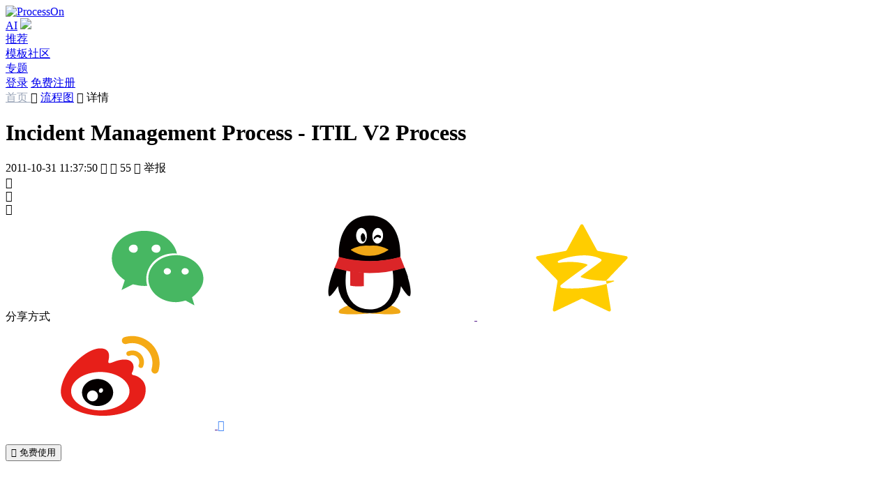

--- FILE ---
content_type: text/html; charset=utf-8
request_url: https://www.processon.com/view/4eae180e0cf2bf527ea42d86
body_size: 8495
content:
<!DOCTYPE html><html lang="zh-CN"><head><meta http-equiv="Content-Type" content="text/html; charset=utf-8"><title>Incident Management Process  - ITIL V2 Process  流程图模板_ProcessOn思维导图、流程图</title><meta content="width=device-width, initial-scale=1, user-scalable=no, minimum-scale=1.0, maximum-scale=1.0" name="viewport"><meta name="applicable-device" content="pc,mobile"><meta http-equiv="Cache-Control" content="no-transform"><meta http-equiv="Cache-Control" content="no-siteapp"><link rel="icon shortcut" href="/public_login/favicon.983368c6.ico" type="image/x-icon"><link rel="stylesheet" href="/public_login/common.bc484afc.css"><link rel="canonical" href="https://www.processon.com/view/4eae180e0cf2bf527ea42d86">        <meta name="keywords" content="Incident Management Process,ITIL Process"><meta name="description" content="Incident Management Process  - ITIL V2 Process ">  <link rel="stylesheet" href="/public_login/preview.866bf9df.css"><script></script></head><body>     <link rel="stylesheet" href="/public_login/pcHeader.0fdfd6bf.css"><header class="pc_header"> <div class="n_page_con_center"> <a href="https://www.processon.com/" disableTitle="true" target=""> <img style="margin-top:0;" alt="ProcessOn" original-title="ProcessOn首页" class="logo whiteLogo" src=""> </a> <nav class="tabs"> <div class="free-member tab tab-sub-content"> <a href="https://www.processon.com/ai" disabletitle="true" onmousedown="sessionStorage.setItem('ur_resource', 'po_home')" target="_blank" class="ac-menu ac-on">AI</a> <img class="free-member-hot" src="/public_login/hot_b.70dd3d15.svg"> </div>   <div class="tab"> <a href="https://www.processon.com/popular" data-active="recommend" disabletitle="true" target="" rel="nofollow">推荐</a> </div> <div class="tab"> <a href="https://www.processon.com/template" data-active="template" disabletitle="true" target="">模板社区 </a> </div> <div class="tab"> <a href="https://www.processon.com/topiclist" data-active="special" disabletitle="true" target="">专题</a> </div> </nav> <div class="right-item">  <a disabletitle="true" href="javascript:;" class="btn_main login_btn"><span>登录</span></a> <a disabletitle="true" class="button register_btn" href="javascript:;">免费注册</a> <script>document.querySelector(".login_btn").addEventListener("click",function(){buried_point_fn("setTouchPlace","导航栏_登录"),Util&&"function"==typeof Util.isMobile&&Util.isMobile()?location.href="/login?f=index":window.Util.loginWindow("open",function(){window.location.reload()})}),document.querySelector(".register_btn").addEventListener("click",function(){sessionStorage.setItem("loginPage","register"),Util&&"function"==typeof Util.isMobile&&Util.isMobile()?location.href="/login?f=index":window.Util.loginWindow("open",function(){window.location.reload()})});</script>  </div> </div> </header><script src="/public_login/pcIndex.117076fb.js"></script><script>window.homeTarget="",window.currentHost="";</script>   <link rel="stylesheet" href="/public_login/preview.ad7572f7.css"><main class="main-content">   <div class="breadcrumbs"> <span> <a style="color:#9aa5b8;" href="/" target="_blank">首页 </a> <span class="icons">&#xe971;</span>  <a href="https://www.processon.com/template/flow">流程图</a>  </span><span class="icons">&#xe971; </span>详情</div> <div class="file_head"> <div class="file_head_left"> <div class="file_head_time"> <div class="file_head_time_left"> <h1 class="file_head_title" tem_key="title">Incident Management Process  - ITIL V2 Process </h1> <span class="left_item">   <span>2011-10-31 11:37:50</span>   </span> <span class="left_item view_count"> <span class="icons">&#xe611;</span> <span class="count left_item_text"></span> </span> <span class="left_item view_clone_count"> <span class="icons">&#xe7bc;</span> <span class="count left_item_text">55</span> </span> <span id="userReport" class="left_item"> <span class="icons">&#xe71a;</span> <span class="left_item_text">举报</span> </span> </div>  <div class="file_head_time_right">  <span class="file_head_right_item like_count"> <span class="file_head_right_item_svg"> <span class="icons">&#xe7b9;</span> <span class="svg" style="display:inline;"></span> </span> <span class="count"></span> </span>     <div class="fav_count file_head_right_item"> <span class="icons">&#xe7b1;</span> <span class="count"></span> </div>   <div class="share_qrcode" style="display:none"></div>  <div style="display:none"><canvas id="poster" class="poster"></canvas></div> <div class="file_head_right_item share white"> <span class="icons">&#xe7e9;</span> <div class="share_alert_box"> <div class="share_alert_pointer"></div> <div class="share_alert"> <span class="shade_label">分享方式</span>  <a class="icons weixin" onclick="chartview_synthesize.maidian('分享-微信');chartview_synthesize.newMaidian('分享-微信');"> <svg class="icon" aria-hidden="true"> <use xlink:href="#icon-weixin4"></use> </svg> </a> <a class="icons qq" onclick="chartview_synthesize.maidian('分享-qq');chartview_synthesize.newMaidian('分享-QQ');" target="_blank" rel="nofollow" href=""> <svg class="icon" aria-hidden="true"> <use xlink:href="#icon-qq2"></use> </svg> </a> <a class="icons qzone" onclick="chartview_synthesize.maidian('分享-空间');chartview_synthesize.newMaidian('分享-QQ空间');" target="_blank" rel="nofollow" href=""> <svg class="icon" aria-hidden="true"> <use xlink:href="#icon-QQkongjian"></use> </svg> </a> <a class="icons weibo" onclick="chartview_synthesize.maidian('分享-微博');chartview_synthesize.newMaidian('分享-微博');" target="_blank" rel="nofollow" href=""> <svg class="icon" aria-hidden="true"> <use xlink:href="#icon-weibo1"></use> </svg> </a> <a style="color:#4386f5" onclick="chartview_synthesize.newMaidian('分享-复制链接');" class="copyurl icons">&#xe77c;</a> <div class="qrCode"><img src=""></div> </div> </div> </div> </div>  </div> </div>  <div class="file_head_right mobileHide">        <button class="button clone_count file_head_right_item main">  <span class="icons">&#xe7bc;</span> <span class="text">免费使用</span> </button>      </div>  </div>  <div class="main_content">   <div class="view_box"> <div class="mind_view"> <iframe src="" frameborder="0"> </iframe> </div> </div>    <div class="intro_box">  <div class="intro_text">Incident Management Process  - ITIL V2 Process </div>  <div class="intro_tags">   <div class="intro_tags_item" onclick="chartview_synthesize.maidian('点击作品标签', 'Incident Management Process');"> <div>Incident Management Process</div> </div>   <div class="intro_tags_item" onclick="chartview_synthesize.maidian('点击作品标签', 'ITIL Process');"> <div>ITIL Process</div> </div>  </div>  </div>   <div class="content_down"> <div class="content_down_left">  <div class="guess_like"> <div class="content_down_title_choose"> <div class="active content_down_butt_item" data-like="like">作者其他创作</div> <div class="content_down_butt_item margin-left-24" data-like="content">大纲/内容</div> </div> <div class="guess_link_dagang"> <div class="intro_text">  <div class="mind_view_outline">   <div class="outline_content">Resolved</div>  <div class="outline_content"></div>  <div class="outline_content">Continue</div>  <div class="outline_content">Close Incident</div>  <div class="outline_content">Level3 SupportDevelopment</div>  <div class="outline_content">Helpdesk</div>  <div class="outline_content">Under Investigation</div>  <div class="outline_content">Incident Match</div>  <div class="outline_content">Level2 SupportIT Support</div>  <div class="outline_content">Confirm Resolution</div>  <div class="outline_content">Level4 SupportPlatform provider</div>  <div class="outline_content">Monitor &amp; Record</div>  <div class="outline_content">Incident Management - ITIL V2</div>   </div>  </div> </div> <div class="ortherTemplate"> <div class="ortherTemplate_left">       <div class="guess_like_list">                    <div class="file_tem like masonry_item" category="bpmn" data-chartid="4f6186d00cf2bc5bd67f4703" chartid="4f6186d00cf2bc5bd67f4703" style="flex-shrink:0"> <div class="file_head"> <img class="file_cover" alt="Credit Process" data-src="https://www.processon.com/chart_image/template/thumb/4f6186d00cf2bc5bd67f4704.png?tid=4f6186d00cf2bc5bd67f4703">  <div class="file_shade_content" data-chartid="4f6186d00cf2bc5bd67f4703"> <div class="file_shade"> <div class="file_shade_collect"> <span class="icons">&#xe7dc;</span> <span>收藏</span> </div>  <div class="button main">立即使用</div>   </div> </div> </div> <a href="https://www.processon.com/view/4f6186d00cf2bc5bd67f4703" target="_blank" class="file_title">Credit Process</a>  </div>                    <div class="file_tem like masonry_item" category="bpmn" data-chartid="4f6181e40cf2bc5bd67f46f3" chartid="4f6181e40cf2bc5bd67f46f3" style="flex-shrink:0"> <div class="file_head"> <img class="file_cover" alt="Activities Informing" data-src="https://www.processon.com/chart_image/template/thumb/4f6181e40cf2bc5bd67f46f4.png?tid=4f6181e40cf2bc5bd67f46f3">  <div class="file_shade_content" data-chartid="4f6181e40cf2bc5bd67f46f3"> <div class="file_shade"> <div class="file_shade_collect"> <span class="icons">&#xe7dc;</span> <span>收藏</span> </div>  <div class="button main">立即使用</div>   </div> </div> </div> <a href="https://www.processon.com/view/4f6181e40cf2bc5bd67f46f3" target="_blank" class="file_title">Activities Informing</a>  </div>                    <div class="file_tem like masonry_item" category="bpmn" data-chartid="4f617b440cf2bc5bd67f46d2" chartid="4f617b440cf2bc5bd67f46d2" style="flex-shrink:0"> <div class="file_head"> <img class="file_cover" alt="Car door Production Process" data-src="https://www.processon.com/chart_image/template/thumb/4f617b440cf2bc5bd67f46d3.png?tid=4f617b440cf2bc5bd67f46d2">  <div class="file_shade_content" data-chartid="4f617b440cf2bc5bd67f46d2"> <div class="file_shade"> <div class="file_shade_collect"> <span class="icons">&#xe7dc;</span> <span>收藏</span> </div>  <div class="button main">立即使用</div>   </div> </div> </div> <a href="https://www.processon.com/view/4f617b440cf2bc5bd67f46d2" target="_blank" class="file_title">Car door Production Process</a>  </div>                    <div class="file_tem like masonry_item" category="bpmn" data-chartid="4f6175a90cf2bc5bd67f46c6" chartid="4f6175a90cf2bc5bd67f46c6" style="flex-shrink:0"> <div class="file_head"> <img class="file_cover" alt="Auction Sale Process" data-src="https://www.processon.com/chart_image/template/thumb/4f6175a90cf2bc5bd67f46c7.png?tid=4f6175a90cf2bc5bd67f46c6">  <div class="file_shade_content" data-chartid="4f6175a90cf2bc5bd67f46c6"> <div class="file_shade"> <div class="file_shade_collect"> <span class="icons">&#xe7dc;</span> <span>收藏</span> </div>  <div class="button main">立即使用</div>   </div> </div> </div> <a href="https://www.processon.com/view/4f6175a90cf2bc5bd67f46c6" target="_blank" class="file_title">Auction Sale Process</a>  </div>   </div>    </div>  <div class="ortherTemplate_right user_info_box">   <div class="user_info_box_header"> <div class="user_avatar">   <a title="头像" class="chart-img" onclick="chartview_synthesize.maidian('点击头像');" href="https://www.processon.com/u/4efd94b91ee671e3db70959a" target="_blank"> <img class="user-avatar-img" id="user-avatar-img" alt="Kris Williams 头像" onerror="this.onerror=null;this.src='\/\/cdn.processon.com/62a9b02c6376893f4929f1d2'">  </a> <div class="user_info">  <div class="user_nickname"><a title="Kris Williams" href="https://www.processon.com/u/4efd94b91ee671e3db70959a" class="user_quickinfo" userId="4efd94b91ee671e3db70959a" target="_blank">Kris Williams</a></div> <div class="user_inshort">  <span class="profession">职业：ITIL Support </span>  </div> </div> </div> </div>  <div class="user_info_box_content"></div> <div class="user_info_box_follow">  <a class="button main user_home" href="https://www.processon.com/u/4efd94b91ee671e3db70959a" userId="4efd94b91ee671e3db70959a" target="_blank">去主页</a>   </div> </div>  </div> </div>      <div class="comment_box"> <div class="comment_top"> <div class="star_box"> <div class="star_list"> <div class="icons star" data-key="0">&#xe76c;</div> <div class="icons star" data-key="1">&#xe76c;</div> <div class="icons star" data-key="2">&#xe76c;</div> <div class="icons star" data-key="3">&#xe76c;</div> <div class="icons star" data-key="4">&#xe76c;</div> <div class="star_svg"></div> </div> <div class="star_label"></div> </div> <div class="comment_textarea"> <div class="notTalent user_avatar"> <a class="chart-img" id="comment-img">  <img src="//cdn.processon.com/62a9b02c6376893f4929f1d2" onerror="this.onerror=null;this.src='\/\/cdn.processon.com/62a9b02c6376893f4929f1d2'">  </a> </div> <div class="textarea" contenteditable="true" id="comment"></div> </div> <div class="comment_button"> <div id="showFaces"><span class="icons">&#xe70e;</span></div> <div class="button disable">评论</div> </div> </div> <div class="comment_count"><span class="num">0</span> 条评论</div> <div class="comment_list">   </div> <div class="comment_unfold unfold">下一页<span class="icons">&#xe6f6;</span></div> </div>  </div> </div>   <div class="guess_like_box"> <div class="guess_like_header"> <div class="guess_like_header_title">为你推荐</div> <div class="guess_like_header_more"><span>查看更多</span><span class="po-icons">&#xe971;</span></div> </div> <div class="guess_like_search"> <input class="guess_like_search_input" placeholder="搜索模板" type="text"> <span class="guess_like_search_icons icons">&#xe713;</span> </div> <div class="guess_like_ul">  <div class="guess_like_list">                   <div class="guess_like_item" category="flowbase" data-chartid="516b60e80cf29a36aad593de" chartid="516b60e80cf29a36aad593de"> <div class="guess_like_item_img">  <img class="file_cover" alt="itil process" data-src="https://www.processon.com/chart_image/template/thumb/516b675e0cf29a36aad59448.png?tid=516b60e80cf29a36aad593de"> </div> <a href="https://www.processon.com/view/516b60e80cf29a36aad593de" target="_blank" class="guess_like_item_des"> itil process </a> </div>                   <div class="guess_like_item" category="flowbase" data-chartid="4ea9fc590cf2bf527ea4290f" chartid="4ea9fc590cf2bf527ea4290f"> <div class="guess_like_item_img">  <img class="file_cover" alt="ITIL V3 Lifecycle Process" data-src="https://www.processon.com/chart_image/template/thumb/4f3c74cf0cf21f1f4cb57607.png?tid=4ea9fc590cf2bf527ea4290f"> </div> <a href="https://www.processon.com/view/4ea9fc590cf2bf527ea4290f" target="_blank" class="guess_like_item_des"> ITIL V3 Lifecycle Process </a> </div>                   <div class="guess_like_item" category="flowbase" data-chartid="5473c3d3e4b0a5f7c38e3423" chartid="5473c3d3e4b0a5f7c38e3423"> <div class="guess_like_item_img">  <img class="file_cover" alt="Problem Management Process - Overview" data-src="https://www.processon.com/chart_image/template/thumb/5473c3d3e4b0a5f7c38e3425.png?tid=5473c3d3e4b0a5f7c38e3423"> </div> <a href="https://www.processon.com/view/5473c3d3e4b0a5f7c38e3423" target="_blank" class="guess_like_item_des"> Problem Management Process - Overview </a> </div>                   <div class="guess_like_item" category="flowbase" data-chartid="4f4dc1870cf2745d776d1465" chartid="4f4dc1870cf2745d776d1465"> <div class="guess_like_item_img">  <img class="file_cover" alt="incident dealing process" data-src="https://www.processon.com/chart_image/template/thumb/4f4dc19d0cf2745d776d1472.png?tid=4f4dc1870cf2745d776d1465"> </div> <a href="https://www.processon.com/view/4f4dc1870cf2745d776d1465" target="_blank" class="guess_like_item_des"> incident dealing process </a> </div>                   <div class="guess_like_item" category="flowbase" data-chartid="5473c3f6e4b0a5f7c38e3439" chartid="5473c3f6e4b0a5f7c38e3439"> <div class="guess_like_item_img">  <img class="file_cover" alt="Problem Management Process - Notification Process" data-src="https://www.processon.com/chart_image/template/thumb/5473c3f7e4b0a5f7c38e343b.png?tid=5473c3f6e4b0a5f7c38e3439"> </div> <a href="https://www.processon.com/view/5473c3f6e4b0a5f7c38e3439" target="_blank" class="guess_like_item_des"> Problem Management Process - Notification Process </a> </div>                   <div class="guess_like_item" category="flowbase" data-chartid="5256176b0cf2f4b4183e744e" chartid="5256176b0cf2f4b4183e744e"> <div class="guess_like_item_img">  <img class="file_cover" alt="Incident Management" data-src="https://www.processon.com/chart_image/template/thumb/525640cc0cf2f4b4183ebdf9.png?tid=5256176b0cf2f4b4183e744e"> </div> <a href="https://www.processon.com/view/5256176b0cf2f4b4183e744e" target="_blank" class="guess_like_item_des"> Incident Management </a> </div>                   <div class="guess_like_item" category="flowbase" data-chartid="551df42ee4b08da4c7a1a57c" chartid="551df42ee4b08da4c7a1a57c"> <div class="guess_like_item_img">  <img class="file_cover" alt="Project management process1" data-src="https://www.processon.com/chart_image/template/thumb/551df42fe4b08da4c7a1a580.png?tid=551df42ee4b08da4c7a1a57c"> </div> <a href="https://www.processon.com/view/551df42ee4b08da4c7a1a57c" target="_blank" class="guess_like_item_des"> Project management process1 </a> </div>                   <div class="guess_like_item" category="flowbase" data-chartid="57721db1e4b060ef10dee409" chartid="57721db1e4b060ef10dee409"> <div class="guess_like_item_img">  <img class="file_cover" alt="ITIL Process" data-src="https://www.processon.com/chart_image/template/thumb/57721db1e4b060ef10dee40b.png?tid=57721db1e4b060ef10dee409"> </div> <a href="https://www.processon.com/view/57721db1e4b060ef10dee409" target="_blank" class="guess_like_item_des"> ITIL Process </a> </div>                   <div class="guess_like_item" category="flowbase" data-chartid="4ea7bd760cf23f4b389b8d5d" chartid="4ea7bd760cf23f4b389b8d5d"> <div class="guess_like_item_img">  <img class="file_cover" alt="Problem Management Process - Notification Process" data-src="https://www.processon.com/chart_image/template/thumb/4f3c77d80cf21f1f4cb57679.png?tid=4ea7bd760cf23f4b389b8d5d"> </div> <a href="https://www.processon.com/view/4ea7bd760cf23f4b389b8d5d" target="_blank" class="guess_like_item_des"> Problem Management Process - Notification Process </a> </div>                   <div class="guess_like_item" category="flowbase" data-chartid="4ea7b6310cf23f4b389b8cf5" chartid="4ea7b6310cf23f4b389b8cf5"> <div class="guess_like_item_img">  <img class="file_cover" alt="Problem Management Process - Overview" data-src="https://www.processon.com/chart_image/template/thumb/4f3c78460cf21f1f4cb5768c.png?tid=4ea7b6310cf23f4b389b8cf5"> </div> <a href="https://www.processon.com/view/4ea7b6310cf23f4b389b8cf5" target="_blank" class="guess_like_item_des"> Problem Management Process - Overview </a> </div>  </div>  </div> </div>   </div> </main>  <div id="escape"></div> <div id="shade"></div>      <footer> <div class="n_page_con_center"> <div class="title">每天有<b>100,000+</b>文件在ProcessOn创建</div>  <a title="免费使用"><div class="btn_login button">免费使用</div></a>  <div class="interval"></div> <section class="footer-main-content"> <div class="correlation">  <div class="correlation_item"> <div class="title">产品</div> <div class="text"><a href="https://www.processon.com/mindmaps" disabletitle="true" target="_blank">思维导图</a></div> <div class="text"><a href="https://www.processon.com/flowcharts" disabletitle="true" target="_blank">流程图</a></div> <div class="opacity-50 text">思维笔记</div> <div class="text"><a href="https://www.processon.com/markdown" disabletitle="true" target="_blank">Markdown</a></div> <div class="text"><a href="https://www.xiaohuazhuo.com/" disabletitle="true" target="_blank">在线白板</a></div> <div class="text"><a href="https://www.calicat.cn/" disabletitle="true" target="_blank">原型设计</a></div> <div class="text"><a href="/toolservice" disabletitle="true" target="_blank">API服务</a></div> </div> <div class="correlation_item"> <div class="title">实用工具</div> <div class="text"><a href="https://www.processon.com/latex-editor" disabletitle="true" target="_blank">LaTex公式编辑器</a></div> <div class="text"><a href="https://www.processon.com/geogebra" disabletitle="true" target="_blank">Geogebra</a></div> <div class="text"><a href="https://www.processon.com/mermaid" disabletitle="true" target="_blank">Mermaid</a></div> </div>  <div class="correlation_item"> <div class="title">资源</div> <div class="text"><a href="https://www.processon.com/template" disabletitle="true" target="_blank">模板社区</a></div> <div class="text"><a href="https://www.processon.com/study" disabletitle="true" target="_blank">知识教程</a></div> <div class="text"><a href="https://www.processon.com/topiclist" disabletitle="true" target="_blank">专题频道</a></div> <div class="text"><a href="https://www.processon.com/support/question" disabletitle="true" target="_blank">帮助中心</a></div> <div class="text"><a href="https://www.processon.com/support" disabletitle="true" target="_blank">使用手册</a></div> <div class="text"><a href="https://www.processon.com/markdown_format" disabletitle="true" target="_blank">Markdown语法</a></div> </div>  <div class="correlation_item"> <div class="title">支持</div> <div class="text"><a href="https://www.processon.com/ac/201221?from=footer" disabletitle="true" id="student" target="_blank">邀请有礼</a></div> <div class="privatization text">私有化部署 <div class="wx_code"> <img src="/public_login/wxtob.8c4534e4.png" alt="扫码添加专属客服"> <div>如需私有化部署</div> <div>请添加您的专属客服</div> <div>或致电：010-86393609</div> </div> </div> <div class="text"><a href="https://www.processon.com/coupon?source=edu" disabletitle="true" id="student" target="_blank">教育认证</a></div> <div class="text"><a href="https://www.processon.com/visio" disabletitle="true" id="student" target="_blank">对标Visio</a></div> </div>  <div class="correlation_item"> <div class="title">关于</div> <div class="text"><a href="https://www.processon.com/about" disabletitle="true" target="_blank">关于我们</a></div> <div class="text"><a href="https://www.processon.com/jobs" disabletitle="true" target="_blank">加入我们</a></div> <div class="text"><a href="https://www.processon.com/tos" disabletitle="true" target="_blank">服务条款</a></div> <div class="text"><a href="https://www.processon.com/privacy-policy" disabletitle="true" target="_blank">隐私政策</a></div> </div>  <div class="correlation_item"> <div class="title">联系</div> <div class="text">邮箱：support@processon.com</div> <div class="text"> <span>电话:</span> <div style="display:inline-block;vertical-align:top;float:right;"> <p style="margin-top:0;">010-82796300（个人版）</p> <p>010-86393609（团队版）</p> <p style="text-align:left;">(工作日 9:30-18:30)</p> </div> </div> </div> </div> <div class="community-inner"> <div class="img">  <div class="foot_a_div qi_wx"> <span class="icons">&#xea79;</span> <img class="icons_img" src="/public_login/qi_wx.0db11415.svg"> <div class="wx_code"> <img alt="ProcessOn企业微信官方群" src="/public_login/qi_weixin.9e8087f5.png"> <div>微信或企业微信扫码进群</div> </div> </div>  <div class="foot_a_div weixin"> <span class="icons">&#xe751;</span> <a href="https://mp.weixin.qq.com/mp/homepage?__biz=MzA4NDM4Nzk3MA==&hid=2&sn=5362c8662b6fadeac28b56817213da33&scene=18" ref="nofollow" target="_blank"> <img class="icons_img" src="/public_login/weixin.3c764e30.svg"> </a> <div class="wx_code"> <img alt="ProcessOn微信公众号" src="/public_login/wx.0dd69083.jpeg"> <div>微信扫码关注公众号</div> </div> </div>  <div class="foot_a_div"> <a href="https://www.zhihu.com/org/processon-51" ref="nofollow" target="_blank"> <span class="icons">&#xe753;</span> <img class="icons_img" alt="ProcessOn官方知乎号" src="/public_login/zhihu.40f66597.svg"> </a> </div>  <div class="douyin foot_a_div"> <span class="icons">&#xe77a;</span> <a href="https://www.douyin.com/user/MS4wLjABAAAA1P0JX61aciUY9SY9vwjWmbzrECt1QgeOnxzRulOiMvEiMhd6G_h2vjZ_cTOh5gBN?from_tab_name=main" ref="nofollow" target="_blank"> <img class="icons_img" src="/public_login/dy.18b4429a.svg"> </a> <div class="wx_code"> <img alt="ProcessOn官方抖音号二维码" src="/public_login/dy.dc505538.png"> <div>抖音扫码关注抖音号</div> </div> </div>  <div class="foot_a_div xiaohongshu"> <span class="icons"> <img class="img-icon" alt="ProcessOn官方小红书号" src="/public_login/default-xiaohongshu.4fb56f91.png"> </span> <a href="https://www.xiaohongshu.com/user/profile/608a1e1f0000000001004b08" ref="nofollow" target="_blank"> <img class="icons_img" alt="ProcessOn官方小红书号" src="/public_login/active-xiaohongshu.9a4a609e.png"> </a> <div class="wx_code"> <img alt="ProcessOn官方小红书号二维码" src="/public_login/xhs.30a0f438.png"> <div>小红书扫码关注小红书号</div> </div> </div>  <div class="foot_a_div"> <a href="https://weibo.com/ProcessOn2011" ref="nofollow" target="_blank"> <span class="icons">&#xe755;</span> <img class="icons_img" alt="ProcessOn官方微博" src="/public_login/weibo.1d776cdb.svg"> </a> </div> </div> <span class="a-span"> <a href="https://www.processon.io" disableTitle="true" target="_blank">前往ProcessOn全球网站 →</a> </span> </div> </section>   <div class="devel filing" style="clear:both;"> <div class="development"> <span class="devel-processon-img icons">&#xe805;</span> </div> <span class="company-info">©2020 北京大麦地信息技术有限公司</span> <a href="https://beian.miit.gov.cn/" ref="nofollow" target="_blank" style="color:#6c7d8f;">京ICP备15008605号-1</a> <span class="split-line">|</span> <a href="https://www.beian.gov.cn/portal/index.do" ref="nofollow" target="_blank" style="color:#6c7d8f;">京公网安备 11010802033154号</a> </div> <div class="attestation"> <a href="https://v.yunaq.com/certificate?domain=www.processon.com&from=label&code=90020" rel="nofollow" one-link-mark="yes" target="cyxyv"> <img src="https://aqyzmedia.yunaq.com/labels/label_sm_90020.png"> </a> <a href="https://seal.knowsafe.com/seal/itrustcert?id=2bfb794d2d6bcd396ba91767d901173b&lang=en" rel="nofollow" one-link-mark="yes" target="_blank" title="iTrust"> <img src="https://seal.knowsafe.com/seal/certimg?id=2bfb794d2d6bcd396ba91767d901173b&lang=en"> </a> </div> </div> </footer><script>window.currentHost="https://www.processon.com",window.isHome="",window.isPhoneOrPc="pc";var e=document.querySelector("footer .btn_login");e&&e.addEventListener("click",function(){Util.loginWindow("open")});var t=function(){function e(e){if(0===e||null==e)return"";var t=new Date(1e3*e);return t.getFullYear()+"年"+(t.getMonth()+1<10?"0"+(t.getMonth()+1):t.getMonth()+1)+"月"+(t.getDate()<10?"0"+t.getDate():t.getDate())+"日"}$.ajax({url:"/api/personal/universal/get/common/config",data:{typeUuid:"c6a3677509514dff95e004be9a9b42e8"},old:!0,type:"get",success:function(t){if("200"==t.code&&t.data instanceof Array)for(var n=0;n<t.data.length;n++){var r=t.data[n];if("sysBlack"==r.field&&(r.value&&JSON.parse(r.value).state?$("html,body").addClass("sysBlack"):$("html,body").removeClass("sysBlack")),r.field,"serverTerms"==r.field||"privacyTerms"==r.field){var a=atob(r.value);a.indexOf("%")>-1&&a.replace(/%/g,"%25"),a=decodeURIComponent(escape(a));var o=e(r.updateTime/1e3);if($(".time").text(o),"serverTerms"==r.field)$(".serverTerms").html(a);else if($(".privacyTerms").html(a),window.location.href.indexOf("channelType")>-1)for(n=0;n<$("td").length;n++)"微信支付SDK"==$("td")[n].innerText&&$("td")[n].parentNode.remove(),"支付宝支付SDK"==$("td")[n].innerText&&$("td")[n].parentNode.remove(),"支付宝SDK"==$("td")[n].innerText&&$("td")[n].parentNode.remove()}}}})};window.isHome&&t();</script>    <script>window.zhuge=window.zhuge||[],window.zhuge.methods="_init debug identify track trackLink trackForm page".split(" "),window.zhuge.factory=function(e){return function(){var t=Array.prototype.slice.call(arguments);return t.unshift(e),window.zhuge.push(t),window.zhuge}};for(var e=0;e<window.zhuge.methods.length;e++){var t=window.zhuge.methods[e];window.zhuge[t]=window.zhuge.factory(t)}window.zhuge.load=function(e,t){if(!document.getElementById("zhuge-js")){var n=document.createElement("script"),o=new Date,r=o.getFullYear().toString()+o.getMonth().toString()+o.getDate().toString();n.type="text/javascript",n.id="zhuge-js",n.async=!0,n.src=("http:"==location.protocol?"http://sdk.zhugeio.com/zhuge.min.js?v=":"https://zgsdk.zhugeio.com/zhuge.min.js?v=")+r,n.onerror=function(){window.zhuge.identify=window.zhuge.track=function(e,t,n){n&&"[object Function]"===Object.prototype.toString.call(n)&&n()}};var a=document.getElementsByTagName("script")[0];a.parentNode.insertBefore(n,a),window.zhuge._init(e,t)}};var n=["/","/swimlane","/uml","/er","/mindmaps","/flowcharts","/bpmn","/floorplan","/venn","/graph","/network","/zuzhi","/timeline","/fishbone","/circuit","/framework","/visio","/latex","/visual","/latex-editor","/visual-editor","/geogebra","/thirds/editorbaidu","/mermaid","/markdown","/download"];n.includes(location.pathname)?window.zhuge.load("3f37ba50e54f4374b9af5be6d12b208f",{debug:!1,autoTrack:!0,singlePage:!0}):window.zhuge.load("3f37ba50e54f4374b9af5be6d12b208f",{debug:!1}),function(){var e=function(){var e=localStorage.getItem("userinfo")||sessionStorage.getItem("user_info");try{if(e){var t=JSON.parse(e);return t.user.userId}}catch(n){return""}return""}();""!=e?localStorage.getItem("userLoginTag_"+e)||(zhuge.identify(e,{}),localStorage.setItem("userLoginTag_"+e,"login")):function(){for(var e in localStorage)e.indexOf("userLoginTag")>-1&&localStorage.removeItem(e)}()}(),window.poCollect=function(){var e=arguments.length>0&&void 0!==arguments[0]?arguments[0]:"empty",t=arguments.length>1&&void 0!==arguments[1]?arguments[1]:{};try{zhuge.track(e,t)}catch(n){}};try{var o=function(){dataLayer.push(arguments)},r=function(e){for(var t=document.cookie.split(";"),n=0;n<t.length;n++){var o=t[n].trim();if(0==o.indexOf(e+"="))return o.substring(e.length+1)}return null};window.dataLayer=window.dataLayer||[],o("js",new Date),o("config","G-R4J4EQM97C"),window.addEventListener("load",function(){if("app"!=r("sourceType")){var e=document.createElement("script");e.src="https://www.googletagmanager.com/gtag/js?id=G-R4J4EQM97C",document.body.appendChild(e)}})}catch(i){}try{var a=a||[];!function(){var e=document.createElement("script");e.src="https://hm.baidu.com/hm.js?6e0b9f815d9aba7e1ffa8845eb44eba7";var t=document.getElementsByTagName("script")[0];t.parentNode.insertBefore(e,t)}()}catch(i){}</script><script src="/public_login/buried_point.4cade058.js" type="text/javascript"></script><script>window.userId="",window.userName="",window.publicClonePrice=Number("0"),window.uc_userId="",window.chartId="4eae180e0cf2bf527ea42d86",window.thumbnail="5b793b09e4b00bfde83a4f20",window.imageThumbnail="5b793b09e4b00bfde83a4f20",window.imageTitle="Incident Management Process  - ITIL V2 Process ",window.ownerId="4efd94b91ee671e3db70959a",window.ownerName="Kris Williams",window.chartTitle="Incident Management Process  - ITIL V2 Process ",window.chartDes="Incident Management Process  - ITIL V2 Process ",window.cteamId="",window.corgId="",window.tempId="6976aff13d41ea165fbfc4f9",window.isFollowed=!1,window.imagePath="https://po-img.processon.com",window.chartStatus="public",window.category="flow",window.chartCateGory="flow",window.isTalent=!1,window.tempTags="Incident Management Process,ITIL Process",window.visitorUserMember=!1,window.viewCount=Number("16423"),window.cloneCount=Number("55"),window.chartCloneCount=Number("55"),window.likeCount=Number("2"),window.favouriteCount=Number("0"),window.commentCount=Number("0"),window.isPhoneOrPc="pc",window.currentHost="https://www.processon.com",window.owner="[object Object]",window.bigPicture="https://pocdn.processon.com/poimg/template/fullimg_crop/4eae180e0cf2bf527ea42d86/5b793b09e4b00bfde83a4f20.png",window.chartStatus="public";</script><script src="https://turing.captcha.qcloud.com/TCaptcha.js"></script><script src="https://at.alicdn.com/t/font_142592_8p6sag9umbv.js"></script><script src="/public_login/preview.742f67ce.js"></script> </body></html>